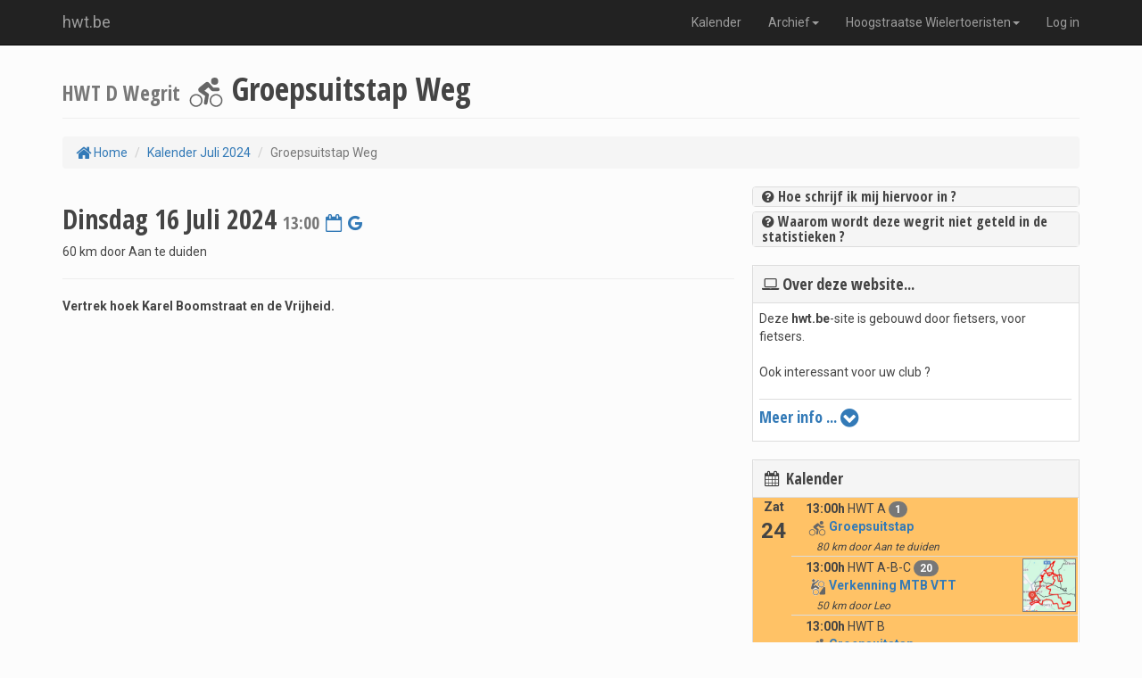

--- FILE ---
content_type: text/html; charset=UTF-8
request_url: https://hwt.cycloclub.be/activity.php?id=30400
body_size: 7039
content:


<!DOCTYPE html>
<html lang="nl">

<head>

    <meta charset="utf-8">
    <meta http-equiv="X-UA-Compatible" content="IE=edge">
    <meta name="viewport" content="width=device-width, initial-scale=1">
    <meta name="description" content="">
    <meta name="author" content="">

    <title>Hoogstraatse Wielertoeristen Activiteit</title>

		<link href="https://fonts.googleapis.com/css?family=Open+Sans+Condensed:400,700|Roboto:400,700" rel="stylesheet">
		<link href="css/cycloclub_zwart_v03.css" rel="stylesheet">
		<link href="font-awesome-4.7.0/css/font-awesome.min.css" rel="stylesheet" type="text/css">
		<link href="css/cycloclub_v04.css" rel="stylesheet">
		<link href="css/bootstrap-datetimepicker.min.css" rel="stylesheet" media="screen">
		<link href="css/bootstrap-datepicker.min.css" rel="stylesheet" media="screen">
		<link rel="stylesheet" href="css/blueimp-gallery.min.css">
		<link rel="stylesheet" href="css/dropzone_v01.css">
		<link href="css/typeahead.css" rel="stylesheet">
		<link href="css/weather-icons-wind.min.css" rel="stylesheet">
		<link href="css/weather-icons.min.css" rel="stylesheet">
		<link href="css/leaflet.css" rel="stylesheet">
		<link rel="shortcut icon" type="image/png" href="/favicon.png">

</head>

<body>
<script>
  (function(i,s,o,g,r,a,m){i['GoogleAnalyticsObject']=r;i[r]=i[r]||function(){
  (i[r].q=i[r].q||[]).push(arguments)},i[r].l=1*new Date();a=s.createElement(o),
  m=s.getElementsByTagName(o)[0];a.async=1;a.src=g;m.parentNode.insertBefore(a,m)
  })(window,document,'script','//www.google-analytics.com/analytics.js','ga');

  // ga('set', 'userId', '0'); 
  ga('create', 'UA-72556248-7', 'auto');
  ga('send', 'pageview');
</script>

    <!-- Page Content -->
    <div id="wrap" class="container">
 
 <!-- Navigation -->
	    <nav class="navbar navbar-inverse navbar-fixed-top" role="navigation">
        <div class="container">
            <div class="navbar-header">
                <button type="button" class="navbar-toggle" data-toggle="collapse" data-target="#bs-example-navbar-collapse-1">
                    <span class="sr-only">Toggle navigation</span>
                    <span class="icon-bar"></span>
                    <span class="icon-bar"></span>
                    <span class="icon-bar"></span>
                </button>
                <a class="navbar-brand" href="index.php">hwt.be</a>
            </div>

            <div class="collapse navbar-collapse" id="bs-example-navbar-collapse-1">
                <ul class="nav navbar-nav navbar-right">
                    <li>
                        <a href="kalender.php">Kalender</a>
                    </li>
 					 
					<li class="dropdown">
						<a href="#" class="dropdown-toggle" data-toggle="dropdown">Archief<b class="caret"></b></a>
						<ul class="dropdown-menu">
							<li>
								<a href="ritten.php">Ritten</a>
							</li>
							<li>
								<a href="artikels.php">Artikels</a>
							</li>
							<li>
								<a href="polls.php">Polls</a>
							</li>
 						</ul>
					</li>
									<li class="dropdown">
						<a href="#" class="dropdown-toggle" data-toggle="dropdown">Hoogstraatse Wielertoeristen<b class="caret"></b></a>
						<ul class="dropdown-menu">					
							<li><a href='contact.php'>Contact</a></li><li><a href='artikel.php?id=3317'>Over ons</a></li>						</ul>
					</li>
 				<li><a href='login.php?onthoud=1'>Log in</a></li>                </ul>
            </div>
            <!-- /.navbar-collapse -->
        </div>
        <!-- /.container -->
    </nav>

	<!-- The Bootstrap Image Gallery lightbox, should be a child element of the document body -->
	<div id='blueimp-gallery' class='blueimp-gallery' data-use-bootstrap-modal="false">
		<!-- The container for the modal slides -->
		<div class='slides'></div>
		<!-- Controls for the borderless lightbox -->
		<h3 class='title'></h3>
		<a class="prev">‹</a>
		<a class="next">›</a>
		<a class="close">×</a>
		<a class='play-pause'></a>
		<ol class='indicator'></ol>
		<!-- The modal dialog, which will be used to wrap the lightbox content -->
		<div class='modal fade'>
			<div class='modal-dialog'>
				<div class='modal-content'>
					<div class='modal-header'>
						<button type='button' class='close' aria-hidden='true'>&times;</button>
						<h4 class='modal-title'></h4>
					</div>
					<div class='modal-body next'></div>
					<div class='modal-footer'>
						<button type='button' class='btn btn-default pull-left prev'>
							<i class='glyphicon glyphicon-chevron-left'></i>
							Vorige
						</button>
						<button type='button' class='btn btn-primary next'>
							Volgende
							<i class='glyphicon glyphicon-chevron-right'></i>
						</button>
					</div>
				</div>
			</div>
		</div>
	</div>

	<div class="modal fade" id="modalWindow"></div>

        <!-- Page Heading/Breadcrumbs -->
        <div class="row">
            <div class="col-lg-12">
				<h1 class='page-header'><small> HWT D </small> <font color=gray><small>Wegrit</small></font> <img src='images/icon-WEGRIT.png' height = 40> Groepsuitstap Weg</h1>                <ol class="breadcrumb">
                    <li><a href="index.php"><i class='fa fa-home fa-lg'></i> Home</a></li>
                    <li><a href='kalender.php?jaar=2024&maand=07'>Kalender Juli 2024</a></li>
                    <li class="active">Groepsuitstap Weg</li>
                </ol>
            </div>
        </div>
        <!-- /.row -->

        <div class="row">

            <!--  Column -->
            <div class="col-xs-12 col-sm-12 col-md-8">
				
				<h2>Dinsdag 16 Juli 2024 <small>13:00</small> <small><a href='generateICS.php?id=30400' data-toggle='tooltip' title='Voeg toe aan je eigen Outlook of iCal agenda.'><i class='fa fa-calendar-o'></i></a></small> <small><a href='https://www.google.com/calendar/render?action=TEMPLATE&text=Groepsuitstap+Weg&dates=20240716T130000%2F20240716T160000&details=We+hebben+volgende+wegrit+gepland+voor+de+%3Cb%3EHWT+D%3C%2Fb%3E-groep%3A+%3Ch3%3E%3Ca+href%3D%27https%3A%2F%2Fhwt.cycloclub.be%2Factivity.php%3Fid%3D30400%27%3EGroepsuitstap+Weg%3C%2Fa%3E%3C%2Fh3%3E%3Cp%3Eover+een+afstand+van+ongeveer+%3Cb%3E60%3C%2Fb%3E+km%2C+en+Wegkapitein+is+%3Cb%3EAan+te+duiden%3C%2Fb%3E.%3C%2Fp%3E&pli=1&uid=&sf=1&output=xml' target='_blank' data-toggle='tooltip' title='Voeg toe aan je eigen Google Kalender.'><i class='fa fa-google'></i></a></small></h2><table width=100%><tr><td valign=top>60 km door Aan te duiden<br><var id='rating'></var></td></tr></table><div class='row'><div class='col-xs-12'><hr><p><strong>Vertrek hoek Karel Boomstraat en de Vrijheid.</strong>
<div>&nbsp;</div>

<div>&nbsp;</div>

<div>&nbsp;</div>

<div>&nbsp;</div>

<div>&nbsp;</div>

<div>&nbsp;</div>

<div>&nbsp;</div>

<div>&nbsp;</div>

<div>&nbsp;</div>

<div>&nbsp;</div>

<div>&nbsp;</div>

<div>&nbsp;</div>

<div>&nbsp;</div>

<div>&nbsp;</div>

<div>&nbsp;</div>

<div>&nbsp;</div>

<div>&nbsp;</div>

<div>&nbsp;</div>

<div>&nbsp;</div>

<div>&nbsp;</div>

<div>&nbsp;</div>

<div>&nbsp;</div>

<div>&nbsp;</div>

<div>&nbsp;</div>

<div>&nbsp;</div>

<div>&nbsp;</div>

<div>&nbsp;</div>

<div>&nbsp;</div>

<div>&nbsp;</div>
</p></div></div><hr><div class='row'><div class='col-xs-12'><div style='display:inline-block;'> Deelnemers <span class='badge'>0</span> :&nbsp;</div><br></div></div><hr><div class='col-lg-6 col-md-6 col-sm-5 col-xs-4'></div><div class='col-lg-6 col-md-6 col-sm-7 col-xs-8 text-right'></div><ul class='nav nav-tabs'><li class='active'><a data-toggle='tab' href='#Weerbericht'><font size=4><b><i class='wi wi-day-sunny-overcast'></i></b></font> Weerbericht voor deze wegrit</a></li><li><a data-toggle='tab' href='#Weerdetail'><font size=4><b><i class='wi wi-thermometer'></i></b></font> Weer-detail</a></li></ul><div class='tab-content'><div id='Weerbericht' class='tab-pane fade in active'><br>Voor deze HWT wegrit van dinsdag verwachten we meestal bewolkt weer.<br><br>We rijden heel deze HWT D-wegrit bij zo'n aangename <b>18°</b>. Probeer in't wiel te kruipen, de wind waait <b>vrij krachtig</b> vanuit het zuid-westen. De zon zullen we niet altijd zien, en we kunnen mogelijk tijdens deze wegrit wel bewolkt verwachten. <br><br></div><div id='Weerdetail' class='tab-pane fade'><br><table width=100%><tr bgcolor=#f5f5f5><td valign=top></td><td align=left>Wind</td><td align=left>Weer</td><td align=center><i class='wi wi-humidity'></i> Neerslag</td><td align=center><span class='visible-sm-block visible-md-block visible-lg-block'><i class='wi wi-thermometer'></i> Temp</span></td><td align=center>Gevoel</td><td align=center><span class='visible-sm-block visible-md-block visible-lg-block'>Vochtigheid</span></td><td align=center><span class='visible-sm-block visible-md-block visible-lg-block'><i class='wi wi-cloud'></i> Wolken</span></td></tr><div class='row'><tr bgcolor=><td style='padding: 1px;border-top: 1px solid #ddd'><i>Begin wegrit</i></td><td style='padding: 1px;border-top: 1px solid #ddd'><i><font size=5><b><i class='wi wi-wind from-230-deg'></i></b></font> <i><font color=red><b>5 Bf</b></font></i></td><td style='padding: 1px;border-top: 1px solid #ddd'><span class='visible-sm-block visible-md-block visible-lg-block'><font size=5><b><i class='wi wi-forecast-io-cloudy'></i></b></font>  <i>bewolkt</i></span><span class='visible-xs-block'><font size=5><b><i class='wi wi-forecast-io-cloudy'></i></b></font></span></td><td align=center style='padding: 1px;border-top: 1px solid #ddd'><i>0.3 mm</i></td><td align=center style='padding: 1px;border-top: 1px solid #ddd'><span class='visible-sm-block visible-md-block visible-lg-block'><i>17°c </i></span></td><td align=center style='padding: 1px;border-top: 1px solid #ddd'><span class='badge'>14°c </span></td><td align=center style='padding: 1px;border-top: 1px solid #ddd'><span class='visible-sm-block visible-md-block visible-lg-block'><i>77 %</i></span></td><td align=center style='padding: 1px;border-top: 1px solid #ddd'><span class='visible-sm-block visible-md-block visible-lg-block'><i>100 %</i></span></td></tr></i></td></span><tr bgcolor=#f5f5f5><td style='padding: 1px;border-top: 1px solid #ddd'><i>&nbsp;28 km</i></td><td style='padding: 1px;border-top: 1px solid #ddd'><i><font size=5><b><i class='wi wi-wind from-220-deg'></i></b></font> <i><font color=red><b>5 Bf</b></font></i></td><td style='padding: 1px;border-top: 1px solid #ddd'><span class='visible-sm-block visible-md-block visible-lg-block'><font size=5><b><i class='wi wi-day-sunny-overcast'></i></b></font>  <i>licht bewolkt</i></span><span class='visible-xs-block'><font size=5><b><i class='wi wi-day-sunny-overcast'></i></b></font></span></td><td align=center style='padding: 1px;border-top: 1px solid #ddd'><i>0.3 mm</i></td><td align=center style='padding: 1px;border-top: 1px solid #ddd'><span class='visible-sm-block visible-md-block visible-lg-block'><i>19°c </i></span></td><td align=center style='padding: 1px;border-top: 1px solid #ddd'><span class='badge'>18°c </span></td><td align=center style='padding: 1px;border-top: 1px solid #ddd'><span class='visible-sm-block visible-md-block visible-lg-block'><i>72 %</i></span></td><td align=center style='padding: 1px;border-top: 1px solid #ddd'><span class='visible-sm-block visible-md-block visible-lg-block'><i>27 %</i></span></td></tr></i></td></span><tr bgcolor=><td style='padding: 1px;border-top: 1px solid #ddd'><i>&nbsp;56 km</i></td><td style='padding: 1px;border-top: 1px solid #ddd'><i><font size=5><b><i class='wi wi-wind from-225-deg'></i></b></font> <i><font color=red><b>5 Bf</b></font></i></td><td style='padding: 1px;border-top: 1px solid #ddd'><span class='visible-sm-block visible-md-block visible-lg-block'><font size=5><b><i class='wi wi-forecast-io-cloudy'></i></b></font>  <i>bewolkt</i></span><span class='visible-xs-block'><font size=5><b><i class='wi wi-forecast-io-cloudy'></i></b></font></span></td><td align=center style='padding: 1px;border-top: 1px solid #ddd'><i>0.3 mm</i></td><td align=center style='padding: 1px;border-top: 1px solid #ddd'><span class='visible-sm-block visible-md-block visible-lg-block'><i>17°c </i></span></td><td align=center style='padding: 1px;border-top: 1px solid #ddd'><span class='badge'>15°c </span></td><td align=center style='padding: 1px;border-top: 1px solid #ddd'><span class='visible-sm-block visible-md-block visible-lg-block'><i>77 %</i></span></td><td align=center style='padding: 1px;border-top: 1px solid #ddd'><span class='visible-sm-block visible-md-block visible-lg-block'><i>100 %</i></span></td></tr></i></td></span><tr bgcolor=#f5f5f5><td style='padding: 1px;border-top: 1px solid #ddd'><i>Einde wegrit</i></td><td style='padding: 1px;border-top: 1px solid #ddd'><i><font size=5><b><i class='wi wi-wind from-224-deg'></i></b></font> <i><font color=red><b>5 Bf</b></font></i></td><td style='padding: 1px;border-top: 1px solid #ddd'><span class='visible-sm-block visible-md-block visible-lg-block'><font size=5><b><i class='wi wi-forecast-io-cloudy'></i></b></font>  <i>bewolkt</i></span><span class='visible-xs-block'><font size=5><b><i class='wi wi-forecast-io-cloudy'></i></b></font></span></td><td align=center style='padding: 1px;border-top: 1px solid #ddd'><i>0.3 mm</i></td><td align=center style='padding: 1px;border-top: 1px solid #ddd'><span class='visible-sm-block visible-md-block visible-lg-block'><i>17°c </i></span></td><td align=center style='padding: 1px;border-top: 1px solid #ddd'><span class='badge'>15°c </span></td><td align=center style='padding: 1px;border-top: 1px solid #ddd'><span class='visible-sm-block visible-md-block visible-lg-block'><i>78 %</i></span></td><td align=center style='padding: 1px;border-top: 1px solid #ddd'><span class='visible-sm-block visible-md-block visible-lg-block'><i>87 %</i></span></td></tr></i></td></span></table></div></div><hr><div class='col-xs-12'><div id='reacties'></div></div>		

            </div>
			
            <!-- Blog Sidebar Widgets Column -->
            <div class="col-md-4 visible-md-block visible-lg-block">
			
				<div class="panel-group" id="helpaccordeon">
					
					<div class="panel panel-default"><div class="panel-heading"><h4 class="panel-title"><a data-toggle="collapse" data-parent="#helpaccordeon" href="#help01">
					<i class='fa fa-question-circle'></i> Hoe schrijf ik mij hiervoor in ?
					</a></h4></div>
					<div id="help01" class="panel-collapse collapse"><div class="panel-body">
					Zorg eerst dat je ingelogd bent, en klik dan gewoon op de 'ik doe mee' knop. Dit kan je natuurlijk enkel doen als deze rit of event nog niet voorbij is, en nog niet vergrendeld is. <br>Indien nodig zal je nog automatisch bijkomende vragen te zien krijgen, en kunnen beantwoorden.
					</div></div></div>

						<div class="panel panel-default"><div class="panel-heading"><h4 class="panel-title"><a data-toggle="collapse" data-parent="#helpaccordeon" href="#help02">
					<i class='fa fa-question-circle'></i> Waarom wordt deze wegrit niet geteld in de statistieken ?
					</a></h4></div>
					<div id="help02" class="panel-collapse collapse"><div class="panel-body">
					Deze rit is nog niet vergrendeld. De Wegkapitein of HWT-er die deze wegrit heeft gemaakt kan deze activiteit vergrendelen, zodat niemand deze nog kan veranderen of deelnemers kan toevoegen. Enkel vanaf dan wordt deze ook meegeteld in de statistieken.
					</div></div></div>
		
				</div>				
				
				<div class='panel panel-default zoom1'><div class='panel-heading'><h4><i class='fa fa-laptop'></i> Over deze website...</h4></div><div class='panel-body'><div class='tab-content'>Deze <b>hwt.be</b>-site is gebouwd door fietsers, voor fietsers.<br><br>Ook interessant voor uw club ?<br><br><table width=100%><tr><td style='padding: 0px; border-top: 1px solid #ddd'><a href='cycloclub.php'> <h4> Meer info ... <i class='fa fa-lg fa-chevron-circle-down'></i></h4></a></td></tr></table></div></div></div>				<!-- Kalender volgende weken -->

<div class="panel panel-default zoom1">
	<div class="panel-heading small">
		<h4><i class="fa fa-fw fa-calendar"></i> Kalender</h4>
	</div>
	<div class="panel-body-0padding">
		<table width=100%><tr bgcolor=#ffc266><td valign=top align=center class='text-nowrap' style='border-top: 0px solid #ddd'>&nbsp;<b>Zat<br>&nbsp;<font size=5>24</font></b></td><td style='padding: 2px; border-top: 0px solid #ddd'>&nbsp;&nbsp;</td><td valign=top style='padding: 2px; border-top: 0px solid #ddd'><b>13:00h</b> HWT A <span class='badge'>1</span> <br>&nbsp;<img src='images/icon-WEGRIT.png' height = 20> <b><a href='activity.php?id=38609'>Groepsuitstap</a></b> <small><font color=gray></font></small><br>&nbsp;&nbsp;&nbsp;&nbsp;<small><i>80 km </i><i>door Aan te duiden</i></small></td></tr><tr bgcolor=#ffc266><td></td><td style='padding: 2px; border-top: 1px solid #ddd'>&nbsp;&nbsp;</td><td valign=top style='padding: 2px; border-top: 1px solid #ddd'><b>13:00h</b> <a href='activity.php?id=38652'><img align=right style='border: 1px solid gray;' width=60 src='gpxfiles/routeyou-vtt-mtb-hwt-2026.gpx.png'></a>HWT A-B-C <span class='badge'>20</span> <br>&nbsp;<img src='images/icon-MTB-RIT.png' height = 20> <b><a href='activity.php?id=38652'>Verkenning MTB VTT</a></b> <small><font color=gray></font></small><br>&nbsp;&nbsp;&nbsp;&nbsp;<small><i>50 km </i><i>door Leo</i></small></td></tr><tr bgcolor=#ffc266><td></td><td style='padding: 2px; border-top: 1px solid #ddd'>&nbsp;&nbsp;</td><td valign=top style='padding: 2px; border-top: 1px solid #ddd'><b>13:00h</b> HWT B<br>&nbsp;<img src='images/icon-WEGRIT.png' height = 20> <b><a href='activity.php?id=38661'>Groepsuitstap</a></b> <small><font color=gray></font></small><br>&nbsp;&nbsp;&nbsp;&nbsp;<small><i>80 km </i><i>door Aan te duiden</i></small></td></tr><tr bgcolor=#ffc266><td></td><td style='padding: 2px; border-top: 1px solid #ddd'>&nbsp;&nbsp;</td><td valign=top style='padding: 2px; border-top: 1px solid #ddd'><b>13:00h</b> HWT C<br>&nbsp;<img src='images/icon-WEGRIT.png' height = 20> <b><a href='activity.php?id=38670'>Groepsuitstap</a></b> <small><font color=gray></font></small><br>&nbsp;&nbsp;&nbsp;&nbsp;<small><i>70 km </i><i>door Aan te duiden</i></small></td></tr><tr bgcolor=#ffc266><td></td><td style='padding: 2px; border-top: 1px solid #ddd'>&nbsp;&nbsp;</td><td valign=top style='padding: 2px; border-top: 1px solid #ddd'><b>13:00h</b> HWT D <span class='badge'>5</span> <br>&nbsp;<img src='images/icon-WEGRIT.png' height = 20> <b><a href='activity.php?id=38679'>Groepsuitstap</a></b> <small><font color=gray></font></small><br>&nbsp;&nbsp;&nbsp;&nbsp;<small><i>60 km </i><i>door Aan te duiden</i></small></td></tr><tr bgcolor=><td valign=top align=center class='text-nowrap' style='border-top: 1px solid #ddd'>&nbsp;<b>Zon<br>&nbsp;<font size=5>25</font></b></td><td style='padding: 2px; border-top: 1px solid #ddd'>&nbsp;&nbsp;</td><td valign=top style='padding: 2px; border-top: 1px solid #ddd'><b>7:45h</b> HWT A-B-C<br>&nbsp;<img src='images/icon-MTB-RIT.png' height = 20> <b><a href='activity.php?id=38930'>VTT (MTB) Wechelderzande</a></b> <small><font color=gray></font></small><br>&nbsp;&nbsp;&nbsp;&nbsp;<small><i>53 km </i><i>door Aan te duiden</i></small></td></tr><tr bgcolor=><td></td><td style='padding: 2px; border-top: 1px solid #ddd'>&nbsp;&nbsp;</td><td valign=top style='padding: 2px; border-top: 1px solid #ddd'><b>8:30h</b> HWT A-B-C<br>&nbsp;<img src='images/icon-MTB-RIT.png' height = 20> <b><a href='activity.php?id=38688'>Groepsuitstap MTB-tocht</a></b> <small><font color=gray></font></small><br>&nbsp;&nbsp;&nbsp;&nbsp;<small><i>53 km </i><i>door Aan te duiden</i></small></td></tr><tr bgcolor=><td></td><td style='padding: 2px; border-top: 1px solid #ddd'>&nbsp;&nbsp;</td><td valign=top style='padding: 2px; border-top: 1px solid #ddd'><b>9:00h</b> HWT A<br>&nbsp;<img src='images/icon-WEGRIT.png' height = 20> <b><a href='activity.php?id=38698'>Groepsuitstap</a></b> <small><font color=gray></font></small><br>&nbsp;&nbsp;&nbsp;&nbsp;<small><i>80 km </i><i>door Aan te duiden</i></small></td></tr><tr bgcolor=><td></td><td style='padding: 2px; border-top: 1px solid #ddd'>&nbsp;&nbsp;</td><td valign=top style='padding: 2px; border-top: 1px solid #ddd'><b>9:00h</b> HWT B<br>&nbsp;<img src='images/icon-WEGRIT.png' height = 20> <b><a href='activity.php?id=38706'>Groepsuitstap</a></b> <small><font color=gray></font></small><br>&nbsp;&nbsp;&nbsp;&nbsp;<small><i>80 km </i><i>door Aan te duiden</i></small></td></tr><tr bgcolor=><td></td><td style='padding: 2px; border-top: 1px solid #ddd'>&nbsp;&nbsp;</td><td valign=top style='padding: 2px; border-top: 1px solid #ddd'><b>9:00h</b> HWT C<br>&nbsp;<img src='images/icon-WEGRIT.png' height = 20> <b><a href='activity.php?id=38714'>Groepsuitstap</a></b> <small><font color=gray></font></small><br>&nbsp;&nbsp;&nbsp;&nbsp;<small><i>70 km </i><i>door Aan te duiden</i></small></td></tr><tr bgcolor=><td></td><td style='padding: 2px; border-top: 1px solid #ddd'>&nbsp;&nbsp;</td><td valign=top style='padding: 2px; border-top: 1px solid #ddd'><b>9:00h</b> HWT D<br>&nbsp;<img src='images/icon-WEGRIT.png' height = 20> <b><a href='activity.php?id=38722'>Groepsuitstap</a></b> <small><font color=gray></font></small><br>&nbsp;&nbsp;&nbsp;&nbsp;<small><i>60 km </i><i>door Aan te duiden</i></small></td></tr><tr bgcolor=#f5f5f5><td valign=top align=center class='text-nowrap' style='border-top: 1px solid #ddd'>&nbsp;<b>Din<br>&nbsp;<font size=5>27</font></b></td><td style='padding: 2px; border-top: 1px solid #ddd'>&nbsp;&nbsp;</td><td valign=top style='padding: 2px; border-top: 1px solid #ddd'><b>13:00h</b> HWT A-B<br>&nbsp;<img src='images/icon-WEGRIT.png' height = 20> <b><a href='activity.php?id=38546'>Groepsuitstap Weg</a></b> <small><font color=gray></font></small><br>&nbsp;&nbsp;&nbsp;&nbsp;<small><i>80 km </i><i>door Aan te duiden</i></small></td></tr><tr bgcolor=#f5f5f5><td></td><td style='padding: 2px; border-top: 1px solid #ddd'>&nbsp;&nbsp;</td><td valign=top style='padding: 2px; border-top: 1px solid #ddd'><b>13:00h</b> HWT A-B-C<br>&nbsp;<img src='images/icon-MTB-RIT.png' height = 20> <b><a href='activity.php?id=38555'>Groepsuitstap MTB-tocht</a></b> <small><font color=gray></font></small><br>&nbsp;&nbsp;&nbsp;&nbsp;<small><i>50 km </i><i>door Aan te duiden</i></small></td></tr><tr bgcolor=#f5f5f5><td></td><td style='padding: 2px; border-top: 1px solid #ddd'>&nbsp;&nbsp;</td><td valign=top style='padding: 2px; border-top: 1px solid #ddd'><b>13:00h</b> HWT C-D<br>&nbsp;<img src='images/icon-WEGRIT.png' height = 20> <b><a href='activity.php?id=38565'>Groepsuitstap Weg</a></b> <small><font color=gray></font></small><br>&nbsp;&nbsp;&nbsp;&nbsp;<small><i>70 km </i><i>door Aan te duiden</i></small></td></tr></table><table width=100%><tr><td width=5></td><td style='padding: 0px; border-top: 1px solid #ddd' align=left><a href='kalender.php'><h4> Bekijk kalender <i class='fa fa-lg fa-chevron-circle-down'></i></h4></a></td><td width=5></td></tr></table>	</div>
</div>
				<!-- Blog Search Well -->
<div class="well well-sm zoom1">
	<h4>Zoek op hwt.be...</h4>
	<form class='form-horizontal' role='form' name='zoek' id='ZoekForm' action='zoek.php' method='get' enctype='multipart/form-data'>
	<div class="input-group">
		<input type="text" class="form-control" placeholder='zoek op hwt.be' name='zoek'>
		<span class="input-group-btn">
			<button class="btn btn-default" type="submit" style="padding-bottom: 4px;padding-top: 4px;"><i class="fa fa-search fa-lg"></i></button>
		</span>
	</div>
	</form>
</div>
				<var id='buienBuffer'>

            </div>

        </div>
        <!-- /.row -->

	</div>

	<div class='hidden-print'>
<div id="push"></div>
<div id="footer">
	<div class="container-fluid">
		<div class="row">

					
			<div class="col-md-3">
			  <p class="text-center">Copyright &copy; hwt.be 2026<br></p>
			</div>
			<div class="col-md-6">
			  <p class="text-center">
				<a href="contact.php">Contacteer ons</a>&nbsp; &nbsp; &nbsp; &nbsp;
						<a href="sponsors.php">Sponsors</a>&nbsp; &nbsp; &nbsp; &nbsp;
						<a href="kalender.php">Kalender</a>&nbsp; &nbsp; &nbsp; &nbsp;
				<a href="cycloclub.php">Over deze site</a>
			  </p>
			</div>
			
			
					<div class="col-md-3">
			  <p class="text-center"> <a href='sponsors.php?id=3388'><img height=50 src='gallerij/g3388/nbike2.jpg' align=center hspace=6></a></p>
			</div>		
		</div>
	</div>
</div>
</div>
    <!-- /.container -->

    <script type="text/javascript" src="js/jquery.js"></script>
    <script type="text/javascript" src="js/bootstrap.min.js"></script>
	<script type="text/javascript" src="js/bootstrap-datetimepicker.js" charset="UTF-8"></script>
	<script type="text/javascript" src="js/bootstrap-datepicker.js" charset="UTF-8"></script>
	<script type="text/javascript" src="js/typeahead.js"></script>
	<script type="text/javascript" src="js/bloodhound.js"></script>
	<script type="text/javascript" src="js/ckeditor.js"></script>
	<script type="text/javascript" src="js/bootstrap-rating.min.js"></script>
	<script type="text/javascript" src="js/dropzone.js"></script>
	<script type="text/javascript" src="js/jquery.blueimp-gallery.min.js"></script>
	<script type="text/javascript" src="js/bootstrap-image-gallery.min.js"></script>

	<script>
      $(function () {
        $('input.check').on('change', function () {
			var ajax = new XMLHttpRequest;
			ajax.onreadystatechange = function(){
				if (ajax.readyState==4 && ajax.status==200){
				}
			}
			var URL = 'ajax.php?A=rating&faid=30400&uid=0&score='+$(this).val();
			ajax.open("POST", URL ,false);
			ajax.send();
			
			var istemmers = 0;
			var imijnscore = 0;
			var itotaalscore = 0;
			if (imijnscore <= 0) {itotaalscore += ($(this).val()-0); istemmers +=1;}
			if (imijnscore > 0) {itotaalscore += ($(this).val()-imijnscore);}
			var score = Math.round(itotaalscore / istemmers);
			var rating = '';
			for (x = 0; x < score; x++) {
				rating += '<i class="fa fa-star"></i>';
			}
//			if ((itotaalscore / istemmers) - score >= .25) {rating += '<i class="fa fa-star-half"></i>';}
			if (istemmers == 1) {rating += ' (1 stem)';}
			if (istemmers > 1) {rating += ' ('+istemmers+' stemmen)';}
			
			document.getElementById('rating').innerHTML=rating;
        });
		$('.rating-tooltip').rating({
          extendSymbol: function (rate) {
            $(this).tooltip({
              container: 'body',
              placement: 'top',
              title: function () {
				  if (rate == 1) {title = 'Deze toer viel tegen, die doen we niet meer';}
				  if (rate == 2) {title = 'Goed voor één keer, maar volgende keer toch iets anders';}
 				  if (rate == 3) {title = 'Schonen toer, maar het kan beter';}
 				  if (rate == 4) {title = 'Knappe toer, die doen we zeker nog eens.';}
 				  if (rate == 5) {title = 'Fantastische toer ! Volgende week opnieuw !';}
              return title;
              }
            });
          }
        });
        $('.rating').each(function () {
          $('<span class="label label-default"></span>')
            .text($(this).val() || ' ')
            .insertAfter(this);
        });
        $('.rating').on('change', function () {
          $(this).next('.label').text($(this).val());
        });
      });
    </script>

 
				 			
	<script type='text/javascript'>
	var a_type	= 'ACTIVITEIT';
	var a_id	= 30400;
	$(document).ready(function() {
		refreshReacties();
	});
	function refreshReacties(){
		$("#reacties").load("ajax_reactie.php","A=Overview&a_type="+a_type+"&a_id="+a_id, function( response, status, xhr ) {
			if ( status != "error" ) {
			}
		});
	}
	$(function() {
		$("#btn_reactie").click(function () {
			var reactie = $("textarea#reactie").val();
			var action  = 'Reactie';
			if (reactie != ''){
				var dataString = 'reactie='+encodeURIComponent(reactie)+'&A='+action+'&a_type='+a_type+'&a_id='+a_id;
				$.ajax({
					type: "POST",
					url: "ajax_reactie.php",
					data: dataString,
					success: function() {
						$("textarea#reactie").val('');
						refreshReacties();
					},
				});
			}
		});
	});
	</script>


 



    <script>
	$(document).ready(function() {
		$(this).scroll();
		$('[data-toggle="tooltip"]').tooltip();
		
			
		var istemmers = 0;
		var imijnscore = 0;
		var itotaalscore = 0;
		var score = Math.round(itotaalscore / istemmers);
		var rating = '';
		for (x = 0; x < score; x++) {
			rating += '<i class="fa fa-star"></i>';
		}
//		if ((itotaalscore / istemmers) - score >= .25) {rating += '<i class="fa fa-star-half"></i>';}
		if (istemmers == 1) {rating += ' (1 stem)';}
		if (istemmers > 1) {rating += ' ('+istemmers+' stemmen)';}
		
		document.getElementById('rating').innerHTML=rating;
	
		
		
	});

	function FormChanged(form,option,oldvalue) {
		if (option == 1){
			omschrijving = document.getElementById("omschrijving").value;
			document.getElementById("omschrijving").value = omschrijving.replace(oldvalue.toLowerCase(), document.getElementById("type").value.toLowerCase());
			RefreshTitle();
			if (oldvalue == "EVENT" && document.getElementById("type").value != "EVENT") {	
				document.getElementById("doemeeopties").value = 2;
				document.getElementById("NextStep").value = 'REFRESHINPUT';
				form.submit();
			}
			if (oldvalue != "EVENT" && document.getElementById("type").value == "EVENT") {	
				document.getElementById("doemeeopties").value = 3;
				document.getElementById("NextStep").value = 'REFRESHINPUT';
				form.submit();
			}
		} 
		if (option == 2){
			RefreshTitle();
		} 
	}
	
	// ---------------------------- click op 'kiesvragen' button
    $("#btn_kiesvragen").click(function(e) {
		document.getElementById("NextStep").value = 'KIESVRAGEN';		
		document.getElementById("ActivityForm").submit();
	});		

	// ---------------------------- click op 'kies gpx uit bib' button
    $("#btn_kiesBib").click(function(e) {
		document.getElementById("NextStep").value = 'KIESGPX';
		document.getElementById("ActivityForm").submit();
	});		
	
	// ---------------------------- click op 'Teken nieuwe GPX' button
    $("#btn_newGPX").click(function(e) {
		document.getElementById("rit_id").value = 0;			
		document.getElementById("attachment").value = '';			
		document.getElementById("NextStep").value = 'EDITGPX';
		document.getElementById("ActivityForm").submit();
	});		

	// ---------------------------- click op 'Editeer GPX' button
    $("#btn_editGPX").click(function(e) {
		document.getElementById("NextStep").value = 'EDITGPX';
		document.getElementById("ActivityForm").submit();
	});		

	// ---------------------------- click op 'Remove GPX' button
    $("#btn_removeGPX").click(function(e) {
		$("#ModalRemoveGPX").modal({backdrop: true});
	});		

	// ---------------------------- click op 'Confirm Remove GPX' button
    $("#btn_confirmRemoveGPX").click(function(e) {
		document.getElementById("NextStep").value = 'REMOVEGPX';
		document.getElementById("ActivityForm").submit();
	});		

	$(window).scroll(function() {
	  $(".slideanim").each(function(){
		var pos = $(this).offset().top;

		var winTop = $(window).scrollTop();
		if (pos < winTop + 1000) {
		  $(this).addClass("slideup");
		}
	  });
	});

	$("a[data-toggle=modal]").click(function() {
	  var target, url;
	  target = $(this).attr('data-target');
	  url = $(this).attr('href');
	  return $(target).load(url);
	});

    </script>

	
</body>

</html>



--- FILE ---
content_type: text/html; charset=UTF-8
request_url: https://hwt.cycloclub.be/ajax_reactie.php?A=Overview&a_type=ACTIVITEIT&a_id=30400
body_size: -24
content:

<div class='chat-body'></div>


--- FILE ---
content_type: text/plain
request_url: https://www.google-analytics.com/j/collect?v=1&_v=j102&a=547926352&t=pageview&_s=1&dl=https%3A%2F%2Fhwt.cycloclub.be%2Factivity.php%3Fid%3D30400&ul=en-us%40posix&dt=Hoogstraatse%20Wielertoeristen%20Activiteit&sr=1280x720&vp=1280x720&_u=IEBAAEABAAAAACAAI~&jid=1325610802&gjid=174598603&cid=1894618693.1769264475&tid=UA-72556248-7&_gid=2019253019.1769264475&_r=1&_slc=1&z=1101557332
body_size: -450
content:
2,cG-HE903K57WC